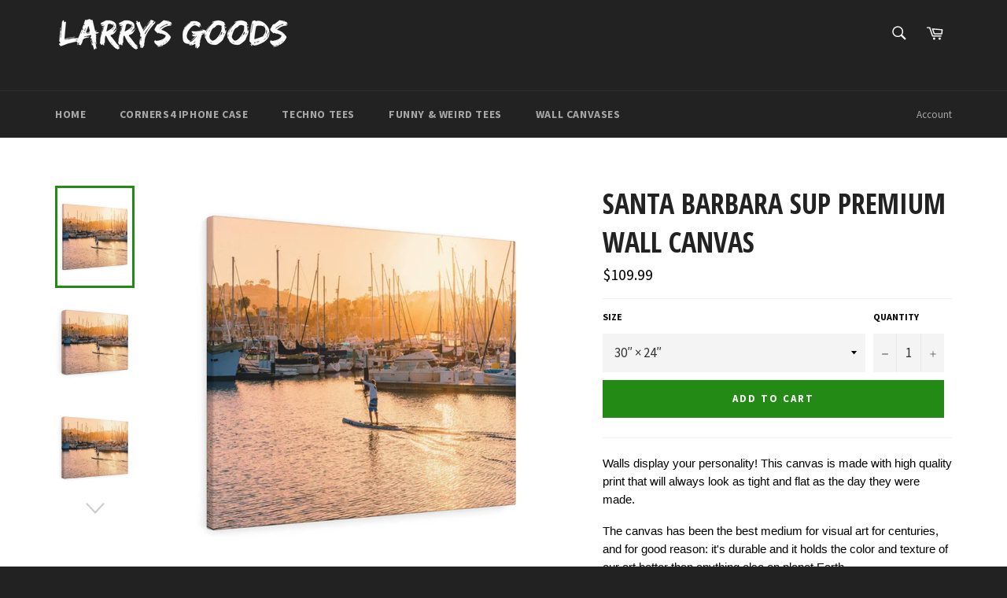

--- FILE ---
content_type: text/plain; charset=utf-8
request_url: https://sp-micro-proxy.b-cdn.net/micro?unique_id=larrys-goods-llc.myshopify.com
body_size: 3017
content:
{"site":{"free_plan_limit_reached":false,"billing_status":null,"billing_active":true,"pricing_plan_required":false,"settings":{"proof_mobile_position":"Bottom","proof_desktop_position":"Bottom Left","proof_pop_size":"default","proof_start_delay_time":3,"proof_time_between":3,"proof_display_time":6,"proof_visible":false,"proof_cycle":true,"proof_mobile_enabled":true,"proof_desktop_enabled":true,"proof_tablet_enabled":null,"proof_locale":"en","proof_show_powered_by":false},"site_integrations":[{"id":"209379","enabled":true,"integration":{"name":"Shopify Add To Cart","handle":"shopify_storefront_add_to_cart","pro":false},"settings":{"proof_onclick_new_tab":null,"proof_exclude_pages":null,"proof_include_pages":[],"proof_display_pages_mode":"excluded","proof_minimum_activity_sessions":null,"proof_height":110,"proof_bottom":10,"proof_top":10,"proof_right":10,"proof_left":10,"proof_background_color":"#000000","proof_background_image_url":null,"proof_font_color":"#ffffff","proof_border_radius":40,"proof_padding_top":0,"proof_padding_bottom":0,"proof_padding_left":8,"proof_padding_right":16,"proof_icon_color":null,"proof_icon_background_color":null,"proof_hours_before_obscure":1,"proof_minimum_review_rating":5,"proof_highlights_color":"#fdcb6e","proof_display_review":true,"proof_show_review_on_hover":true,"proof_summary_time_range":1440,"proof_summary_minimum_count":10,"proof_show_media":false,"proof_show_message":false,"proof_media_url":null,"proof_media_position":null,"proof_nudge_click_url":null,"proof_icon_url":null,"proof_icon_mode":null,"proof_icon_enabled":false},"template":{"id":"36","body":{"top":"{{first_name}} in {{city}}, {{province}} {{country}}","middle":"Added to Cart {{product_title}}"},"raw_body":"<top>{{first_name}} in {{city}}, {{province}} {{country}}</top><middle>Added to Cart {{product_title}}</middle>","locale":"en"}},{"id":"209380","enabled":true,"integration":{"name":"Shopify Purchase","handle":"shopify_api_purchase","pro":false},"settings":{"proof_onclick_new_tab":null,"proof_exclude_pages":null,"proof_include_pages":[],"proof_display_pages_mode":"excluded","proof_minimum_activity_sessions":null,"proof_height":110,"proof_bottom":10,"proof_top":10,"proof_right":10,"proof_left":10,"proof_background_color":"#000000","proof_background_image_url":null,"proof_font_color":"#ffffff","proof_border_radius":40,"proof_padding_top":0,"proof_padding_bottom":0,"proof_padding_left":8,"proof_padding_right":16,"proof_icon_color":null,"proof_icon_background_color":null,"proof_hours_before_obscure":1,"proof_minimum_review_rating":5,"proof_highlights_color":"#fdcb6e","proof_display_review":true,"proof_show_review_on_hover":true,"proof_summary_time_range":1440,"proof_summary_minimum_count":10,"proof_show_media":false,"proof_show_message":false,"proof_media_url":null,"proof_media_position":null,"proof_nudge_click_url":null,"proof_icon_url":null,"proof_icon_mode":null,"proof_icon_enabled":false},"template":{"id":"4","body":{"top":"{{first_name}} in {{city}}, {{province}} {{country}}","middle":"Purchased {{product_title}}"},"raw_body":"<top>{{first_name}} in {{city}}, {{province}} {{country}}</top><middle>Purchased {{product_title}}</middle>","locale":"en"}}],"events":[{"id":"243888028","created_at":null,"variables":{"first_name":"Someone","city":"Helsinki","province":"Uusimaa","province_code":"18","country":"Finland","country_code":"FI","product_title":"Soul Surfing Premium Wall Canvas"},"click_url":"https://larrysgoods.com/products/soul-surfing-premium-wall-canvas","image_url":"https://cdn.shopify.com/s/files/1/2103/4027/products/da952cbffbdbce73916e557d13f8663c.jpg?v=1535152756","product":{"id":"7769874","product_id":"1420335513697","title":"Soul Surfing Premium Wall Canvas","created_at":"2018-08-24T23:19:07.000Z","updated_at":"2023-03-21T18:11:16.000Z","published_at":"2023-01-24T15:27:16.000Z"},"site_integration":{"id":"209379","enabled":true,"integration":{"name":"Shopify Add To Cart","handle":"shopify_storefront_add_to_cart","pro":false},"template":{"id":"36","body":{"top":"{{first_name}} in {{city}}, {{province}} {{country}}","middle":"Added to Cart {{product_title}}"},"raw_body":"<top>{{first_name}} in {{city}}, {{province}} {{country}}</top><middle>Added to Cart {{product_title}}</middle>","locale":"en"}}},{"id":"243883297","created_at":null,"variables":{"first_name":"Someone","city":"Chicago","province":"Illinois","province_code":"IL","country":"United States","country_code":"US","product_title":"Label Update Shipping 555"},"click_url":"https://larrysgoods.com/products/update-shipping","image_url":"","product":{"id":"7769909","product_id":"2113692074081","title":"Label Update Shipping 555","created_at":"2019-05-09T20:40:59.000Z","updated_at":"2026-01-14T12:01:29.663Z","published_at":"2019-05-09T20:39:50.000Z"},"site_integration":{"id":"209380","enabled":true,"integration":{"name":"Shopify Purchase","handle":"shopify_api_purchase","pro":false},"template":{"id":"4","body":{"top":"{{first_name}} in {{city}}, {{province}} {{country}}","middle":"Purchased {{product_title}}"},"raw_body":"<top>{{first_name}} in {{city}}, {{province}} {{country}}</top><middle>Purchased {{product_title}}</middle>","locale":"en"}}},{"id":"243698798","created_at":null,"variables":{"first_name":"Someone","city":"Philadelphia","province":"Pennsylvania","province_code":"PA","country":"United States","country_code":"US","product_title":"Label Update Shipping 555"},"click_url":"https://larrysgoods.com/products/update-shipping","image_url":"","product":{"id":"7769909","product_id":"2113692074081","title":"Label Update Shipping 555","created_at":"2019-05-09T20:40:59.000Z","updated_at":"2026-01-14T12:01:29.663Z","published_at":"2019-05-09T20:39:50.000Z"},"site_integration":{"id":"209380","enabled":true,"integration":{"name":"Shopify Purchase","handle":"shopify_api_purchase","pro":false},"template":{"id":"4","body":{"top":"{{first_name}} in {{city}}, {{province}} {{country}}","middle":"Purchased {{product_title}}"},"raw_body":"<top>{{first_name}} in {{city}}, {{province}} {{country}}</top><middle>Purchased {{product_title}}</middle>","locale":"en"}}},{"id":"242928751","created_at":null,"variables":{"first_name":"Someone","city":"Charles City","province":"Iowa","province_code":"IA","country":"United States","country_code":"US","product_title":"Eat Drink & Be Larry Tee"},"click_url":"https://larrysgoods.com/products/eat-drink-be-larry-tee","image_url":"https://cdn.shopify.com/s/files/1/2103/4027/products/2db6a7daa0b9ef473ee8ddb691fb776a.jpg?v=1528510380","product":{"id":"7769714","product_id":"762701447265","title":"Eat Drink & Be Larry Tee","created_at":"2018-06-08T21:49:07.000Z","updated_at":"2025-12-27T12:02:06.241Z","published_at":"2018-06-08T21:49:07.000Z"},"site_integration":{"id":"209380","enabled":true,"integration":{"name":"Shopify Purchase","handle":"shopify_api_purchase","pro":false},"template":{"id":"4","body":{"top":"{{first_name}} in {{city}}, {{province}} {{country}}","middle":"Purchased {{product_title}}"},"raw_body":"<top>{{first_name}} in {{city}}, {{province}} {{country}}</top><middle>Purchased {{product_title}}</middle>","locale":"en"}}},{"id":"242917100","created_at":null,"variables":{"first_name":"Someone","city":"Charles City","province":"Iowa","province_code":"IA","country":"United States","country_code":"US","product_title":"Eat Drink & Be Larry Tee"},"click_url":"https://larrysgoods.com/products/eat-drink-be-larry-tee","image_url":"https://cdn.shopify.com/s/files/1/2103/4027/products/2db6a7daa0b9ef473ee8ddb691fb776a.jpg?v=1528510380","product":{"id":"7769714","product_id":"762701447265","title":"Eat Drink & Be Larry Tee","created_at":"2018-06-08T21:49:07.000Z","updated_at":"2025-12-27T12:02:06.241Z","published_at":"2018-06-08T21:49:07.000Z"},"site_integration":{"id":"209379","enabled":true,"integration":{"name":"Shopify Add To Cart","handle":"shopify_storefront_add_to_cart","pro":false},"template":{"id":"36","body":{"top":"{{first_name}} in {{city}}, {{province}} {{country}}","middle":"Added to Cart {{product_title}}"},"raw_body":"<top>{{first_name}} in {{city}}, {{province}} {{country}}</top><middle>Added to Cart {{product_title}}</middle>","locale":"en"}}},{"id":"242829214","created_at":null,"variables":{"first_name":"Someone","city":"TUCSON","province":"Arizona","province_code":"AZ","country":"United States","country_code":"US","product_title":"Techno Viking Body Tee"},"click_url":"https://larrysgoods.com/products/techno-viking-body-tee","image_url":"https://cdn.shopify.com/s/files/1/2103/4027/products/0ea20272ead47da7fc8465b658674cb1.jpg?v=1526078494","product":{"id":"7769844","product_id":"405587886109","title":"Techno Viking Body Tee","created_at":"2018-02-03T01:11:33.000Z","updated_at":"2025-12-25T12:02:00.043Z","published_at":"2018-02-03T01:11:33.000Z"},"site_integration":{"id":"209380","enabled":true,"integration":{"name":"Shopify Purchase","handle":"shopify_api_purchase","pro":false},"template":{"id":"4","body":{"top":"{{first_name}} in {{city}}, {{province}} {{country}}","middle":"Purchased {{product_title}}"},"raw_body":"<top>{{first_name}} in {{city}}, {{province}} {{country}}</top><middle>Purchased {{product_title}}</middle>","locale":"en"}}},{"id":"242829198","created_at":null,"variables":{"first_name":"Someone","city":"New York","province":"New York","province_code":"NY","country":"United States","country_code":"US","product_title":"Techno Viking Body Tee"},"click_url":"https://larrysgoods.com/products/techno-viking-body-tee","image_url":"https://cdn.shopify.com/s/files/1/2103/4027/products/0ea20272ead47da7fc8465b658674cb1.jpg?v=1526078494","product":{"id":"7769844","product_id":"405587886109","title":"Techno Viking Body Tee","created_at":"2018-02-03T01:11:33.000Z","updated_at":"2025-12-25T12:02:00.043Z","published_at":"2018-02-03T01:11:33.000Z"},"site_integration":{"id":"209379","enabled":true,"integration":{"name":"Shopify Add To Cart","handle":"shopify_storefront_add_to_cart","pro":false},"template":{"id":"36","body":{"top":"{{first_name}} in {{city}}, {{province}} {{country}}","middle":"Added to Cart {{product_title}}"},"raw_body":"<top>{{first_name}} in {{city}}, {{province}} {{country}}</top><middle>Added to Cart {{product_title}}</middle>","locale":"en"}}},{"id":"242424707","created_at":null,"variables":{"first_name":"Someone","city":"Palm Springs","province":"California","province_code":"CA","country":"United States","country_code":"US","product_title":"Corners4 iPhone Case"},"click_url":"https://larrysgoods.com/products/corners4","image_url":"https://cdn.shopify.com/s/files/1/2103/4027/products/Corners4.png?v=1522965640","product":{"id":"7769662","product_id":"387155656733","title":"Corners4 iPhone Case","created_at":"2018-01-17T16:29:13.000Z","updated_at":"2025-12-18T12:02:32.074Z","published_at":"2018-01-17T18:12:54.000Z"},"site_integration":{"id":"209380","enabled":true,"integration":{"name":"Shopify Purchase","handle":"shopify_api_purchase","pro":false},"template":{"id":"4","body":{"top":"{{first_name}} in {{city}}, {{province}} {{country}}","middle":"Purchased {{product_title}}"},"raw_body":"<top>{{first_name}} in {{city}}, {{province}} {{country}}</top><middle>Purchased {{product_title}}</middle>","locale":"en"}}},{"id":"242424627","created_at":null,"variables":{"first_name":"Someone","city":"Columbia","province":"South Carolina","province_code":"SC","country":"United States","country_code":"US","product_title":"Corners4 iPhone Case"},"click_url":"https://larrysgoods.com/products/corners4","image_url":"https://cdn.shopify.com/s/files/1/2103/4027/products/Corners4.png?v=1522965640","product":{"id":"7769662","product_id":"387155656733","title":"Corners4 iPhone Case","created_at":"2018-01-17T16:29:13.000Z","updated_at":"2025-12-18T12:02:32.074Z","published_at":"2018-01-17T18:12:54.000Z"},"site_integration":{"id":"209379","enabled":true,"integration":{"name":"Shopify Add To Cart","handle":"shopify_storefront_add_to_cart","pro":false},"template":{"id":"36","body":{"top":"{{first_name}} in {{city}}, {{province}} {{country}}","middle":"Added to Cart {{product_title}}"},"raw_body":"<top>{{first_name}} in {{city}}, {{province}} {{country}}</top><middle>Added to Cart {{product_title}}</middle>","locale":"en"}}},{"id":"242304125","created_at":null,"variables":{"first_name":"Someone","city":"Athens","province":"Attica","province_code":"I","country":"Greece","country_code":"GR","product_title":"Slim Style Shoulder Bag"},"click_url":"https://larrysgoods.com/products/slim-style-shoulder-bag","image_url":"https://cdn.shopify.com/s/files/1/2103/4027/products/Shoulder_Bag.jpg?v=1563324597","product":{"id":"7769813","product_id":"785460232289","title":"Slim Style Shoulder Bag","created_at":"2018-07-19T15:25:57.000Z","updated_at":"2024-03-16T22:20:00.000Z","published_at":"2018-07-19T15:39:59.000Z"},"site_integration":{"id":"209379","enabled":true,"integration":{"name":"Shopify Add To Cart","handle":"shopify_storefront_add_to_cart","pro":false},"template":{"id":"36","body":{"top":"{{first_name}} in {{city}}, {{province}} {{country}}","middle":"Added to Cart {{product_title}}"},"raw_body":"<top>{{first_name}} in {{city}}, {{province}} {{country}}</top><middle>Added to Cart {{product_title}}</middle>","locale":"en"}}},{"id":"242111021","created_at":null,"variables":{"first_name":"Someone","city":"Helsinki","province":"Uusimaa","province_code":"18","country":"Finland","country_code":"FI","product_title":"Soul Surfing Premium Wall Canvas"},"click_url":"https://larrysgoods.com/products/soul-surfing-premium-wall-canvas","image_url":"https://cdn.shopify.com/s/files/1/2103/4027/products/da952cbffbdbce73916e557d13f8663c.jpg?v=1535152756","product":{"id":"7769874","product_id":"1420335513697","title":"Soul Surfing Premium Wall Canvas","created_at":"2018-08-24T23:19:07.000Z","updated_at":"2023-03-21T18:11:16.000Z","published_at":"2023-01-24T15:27:16.000Z"},"site_integration":{"id":"209379","enabled":true,"integration":{"name":"Shopify Add To Cart","handle":"shopify_storefront_add_to_cart","pro":false},"template":{"id":"36","body":{"top":"{{first_name}} in {{city}}, {{province}} {{country}}","middle":"Added to Cart {{product_title}}"},"raw_body":"<top>{{first_name}} in {{city}}, {{province}} {{country}}</top><middle>Added to Cart {{product_title}}</middle>","locale":"en"}}},{"id":"241666343","created_at":null,"variables":{"first_name":"Someone","city":"Portland","province":"Oregon","province_code":"OR","country":"United States","country_code":"US","product_title":"Detroit City of Techno Tee"},"click_url":"https://larrysgoods.com/products/detroit-city-of-techno-tee","image_url":"https://cdn.shopify.com/s/files/1/2103/4027/products/6db1b34d3c74a84684951af944f30d08.jpg?v=1526076939","product":{"id":"7769682","product_id":"439125180445","title":"Detroit City of Techno Tee","created_at":"2018-03-12T23:20:12.000Z","updated_at":"2025-12-07T12:02:24.683Z","published_at":"2018-03-12T23:20:12.000Z"},"site_integration":{"id":"209380","enabled":true,"integration":{"name":"Shopify Purchase","handle":"shopify_api_purchase","pro":false},"template":{"id":"4","body":{"top":"{{first_name}} in {{city}}, {{province}} {{country}}","middle":"Purchased {{product_title}}"},"raw_body":"<top>{{first_name}} in {{city}}, {{province}} {{country}}</top><middle>Purchased {{product_title}}</middle>","locale":"en"}}},{"id":"241666325","created_at":null,"variables":{"first_name":"Someone","city":"Portland","province":"Oregon","province_code":"OR","country":"United States","country_code":"US","product_title":"Detroit City of Techno Tee"},"click_url":"https://larrysgoods.com/products/detroit-city-of-techno-tee","image_url":"https://cdn.shopify.com/s/files/1/2103/4027/products/6db1b34d3c74a84684951af944f30d08.jpg?v=1526076939","product":{"id":"7769682","product_id":"439125180445","title":"Detroit City of Techno Tee","created_at":"2018-03-12T23:20:12.000Z","updated_at":"2025-12-07T12:02:24.683Z","published_at":"2018-03-12T23:20:12.000Z"},"site_integration":{"id":"209379","enabled":true,"integration":{"name":"Shopify Add To Cart","handle":"shopify_storefront_add_to_cart","pro":false},"template":{"id":"36","body":{"top":"{{first_name}} in {{city}}, {{province}} {{country}}","middle":"Added to Cart {{product_title}}"},"raw_body":"<top>{{first_name}} in {{city}}, {{province}} {{country}}</top><middle>Added to Cart {{product_title}}</middle>","locale":"en"}}},{"id":"240183211","created_at":null,"variables":{"first_name":"Someone","city":"Scarsdale","province":"New York","province_code":"NY","country":"United States","country_code":"US","product_title":"Label Update Shipping 555"},"click_url":"https://larrysgoods.com/products/update-shipping","image_url":"","product":{"id":"7769909","product_id":"2113692074081","title":"Label Update Shipping 555","created_at":"2019-05-09T20:40:59.000Z","updated_at":"2026-01-14T12:01:29.663Z","published_at":"2019-05-09T20:39:50.000Z"},"site_integration":{"id":"209380","enabled":true,"integration":{"name":"Shopify Purchase","handle":"shopify_api_purchase","pro":false},"template":{"id":"4","body":{"top":"{{first_name}} in {{city}}, {{province}} {{country}}","middle":"Purchased {{product_title}}"},"raw_body":"<top>{{first_name}} in {{city}}, {{province}} {{country}}</top><middle>Purchased {{product_title}}</middle>","locale":"en"}}},{"id":"240182001","created_at":null,"variables":{"first_name":"Someone","city":"Richardson","province":"Texas","province_code":"TX","country":"United States","country_code":"US","product_title":"Label Update Shipping 555"},"click_url":"https://larrysgoods.com/products/update-shipping","image_url":"","product":{"id":"7769909","product_id":"2113692074081","title":"Label Update Shipping 555","created_at":"2019-05-09T20:40:59.000Z","updated_at":"2026-01-14T12:01:29.663Z","published_at":"2019-05-09T20:39:50.000Z"},"site_integration":{"id":"209380","enabled":true,"integration":{"name":"Shopify Purchase","handle":"shopify_api_purchase","pro":false},"template":{"id":"4","body":{"top":"{{first_name}} in {{city}}, {{province}} {{country}}","middle":"Purchased {{product_title}}"},"raw_body":"<top>{{first_name}} in {{city}}, {{province}} {{country}}</top><middle>Purchased {{product_title}}</middle>","locale":"en"}}},{"id":"239458155","created_at":null,"variables":{"first_name":"Someone","city":"Newport Beach","province":"California","province_code":"CA","country":"United States","country_code":"US","product_title":"Black Leisure Bag"},"click_url":"https://larrysgoods.com/products/black-leisure-bag","image_url":"https://cdn.shopify.com/s/files/1/2103/4027/products/HTB1KBERhWagSKJjy0Fhq6ArbFXaA.jpg?v=1522798448","product":{"id":"7769639","product_id":"326129254429","title":"Black Leisure Bag","created_at":"2017-11-30T16:36:53.000Z","updated_at":"2025-11-05T19:24:47.973Z","published_at":"2017-11-30T16:36:53.000Z"},"site_integration":{"id":"209380","enabled":true,"integration":{"name":"Shopify Purchase","handle":"shopify_api_purchase","pro":false},"template":{"id":"4","body":{"top":"{{first_name}} in {{city}}, {{province}} {{country}}","middle":"Purchased {{product_title}}"},"raw_body":"<top>{{first_name}} in {{city}}, {{province}} {{country}}</top><middle>Purchased {{product_title}}</middle>","locale":"en"}}},{"id":"239458105","created_at":null,"variables":{"first_name":"Someone","city":"Los Angeles","province":"California","province_code":"CA","country":"United States","country_code":"US","product_title":"Black Leisure Bag"},"click_url":"https://larrysgoods.com/products/black-leisure-bag","image_url":"https://cdn.shopify.com/s/files/1/2103/4027/products/HTB1KBERhWagSKJjy0Fhq6ArbFXaA.jpg?v=1522798448","product":{"id":"7769639","product_id":"326129254429","title":"Black Leisure Bag","created_at":"2017-11-30T16:36:53.000Z","updated_at":"2025-11-05T19:24:47.973Z","published_at":"2017-11-30T16:36:53.000Z"},"site_integration":{"id":"209379","enabled":true,"integration":{"name":"Shopify Add To Cart","handle":"shopify_storefront_add_to_cart","pro":false},"template":{"id":"36","body":{"top":"{{first_name}} in {{city}}, {{province}} {{country}}","middle":"Added to Cart {{product_title}}"},"raw_body":"<top>{{first_name}} in {{city}}, {{province}} {{country}}</top><middle>Added to Cart {{product_title}}</middle>","locale":"en"}}},{"id":"238688506","created_at":null,"variables":{"first_name":"Someone","city":"Mountain View","province":"California","province_code":"CA","country":"United States","country_code":"US","product_title":"Techno And Pizza Tee"},"click_url":"https://larrysgoods.com/products/techno-and-pizza-tee","image_url":"https://cdn.shopify.com/s/files/1/2103/4027/products/Techno_And_Pizza.png?v=1528413354","product":{"id":"7769839","product_id":"405600862237","title":"Techno And Pizza Tee","created_at":"2018-02-03T01:23:06.000Z","updated_at":"2023-03-21T18:10:54.000Z","published_at":"2018-02-03T01:23:06.000Z"},"site_integration":{"id":"209379","enabled":true,"integration":{"name":"Shopify Add To Cart","handle":"shopify_storefront_add_to_cart","pro":false},"template":{"id":"36","body":{"top":"{{first_name}} in {{city}}, {{province}} {{country}}","middle":"Added to Cart {{product_title}}"},"raw_body":"<top>{{first_name}} in {{city}}, {{province}} {{country}}</top><middle>Added to Cart {{product_title}}</middle>","locale":"en"}}},{"id":"238640730","created_at":null,"variables":{"first_name":"Someone","city":"New York","province":"New York","province_code":"NY","country":"United States","country_code":"US","product_title":"Vintage Style Gym Bag"},"click_url":"https://larrysgoods.com/products/vintage-gym-bag","image_url":"https://cdn.shopify.com/s/files/1/2103/4027/products/HTB1EncGdK7JL1JjSZFKq6A4KXXaU.jpg?v=1525918352","product":{"id":"7769922","product_id":"11894828554","title":"Vintage Style Gym Bag","created_at":"2017-08-23T16:45:47.000Z","updated_at":"2025-10-21T15:18:02.016Z","published_at":null},"site_integration":{"id":"209380","enabled":true,"integration":{"name":"Shopify Purchase","handle":"shopify_api_purchase","pro":false},"template":{"id":"4","body":{"top":"{{first_name}} in {{city}}, {{province}} {{country}}","middle":"Purchased {{product_title}}"},"raw_body":"<top>{{first_name}} in {{city}}, {{province}} {{country}}</top><middle>Purchased {{product_title}}</middle>","locale":"en"}}},{"id":"238284690","created_at":null,"variables":{"first_name":"Someone","city":"Mountain View","province":"California","province_code":"CA","country":"United States","country_code":"US","product_title":"Paddle Faster I Hear Techno Tee"},"click_url":"https://larrysgoods.com/products/paddle-faster-i-hear-techno-tee","image_url":"https://cdn.shopify.com/s/files/1/2103/4027/products/Paddle_Faster.png?v=1531758960","product":{"id":"7769896","product_id":"448080150557","title":"Paddle Faster I Hear Techno Tee","created_at":"2018-03-20T20:43:34.000Z","updated_at":"2023-03-21T18:10:57.000Z","published_at":"2018-03-20T20:43:34.000Z"},"site_integration":{"id":"209379","enabled":true,"integration":{"name":"Shopify Add To Cart","handle":"shopify_storefront_add_to_cart","pro":false},"template":{"id":"36","body":{"top":"{{first_name}} in {{city}}, {{province}} {{country}}","middle":"Added to Cart {{product_title}}"},"raw_body":"<top>{{first_name}} in {{city}}, {{province}} {{country}}</top><middle>Added to Cart {{product_title}}</middle>","locale":"en"}}},{"id":"238284206","created_at":null,"variables":{"first_name":"Someone","city":"Mountain View","province":"California","province_code":"CA","country":"United States","country_code":"US","product_title":"Paddle Faster I Hear Techno Tee"},"click_url":"https://larrysgoods.com/products/paddle-faster-i-hear-techno-tee","image_url":"https://cdn.shopify.com/s/files/1/2103/4027/products/Paddle_Faster.png?v=1531758960","product":{"id":"7769896","product_id":"448080150557","title":"Paddle Faster I Hear Techno Tee","created_at":"2018-03-20T20:43:34.000Z","updated_at":"2023-03-21T18:10:57.000Z","published_at":"2018-03-20T20:43:34.000Z"},"site_integration":{"id":"209379","enabled":true,"integration":{"name":"Shopify Add To Cart","handle":"shopify_storefront_add_to_cart","pro":false},"template":{"id":"36","body":{"top":"{{first_name}} in {{city}}, {{province}} {{country}}","middle":"Added to Cart {{product_title}}"},"raw_body":"<top>{{first_name}} in {{city}}, {{province}} {{country}}</top><middle>Added to Cart {{product_title}}</middle>","locale":"en"}}},{"id":"238272889","created_at":null,"variables":{"first_name":"Someone","city":"Waunakee","province":"Wisconsin","province_code":"WI","country":"United States","country_code":"US","product_title":"Chicago House Music Tee"},"click_url":"https://larrysgoods.com/products/chicago-house-music-tee","image_url":"https://cdn.shopify.com/s/files/1/2103/4027/products/Chicago_House_Music.png?v=1532553083","product":{"id":"7769674","product_id":"752870031457","title":"Chicago House Music Tee","created_at":"2018-05-08T21:13:50.000Z","updated_at":"2025-10-13T11:02:20.000Z","published_at":"2018-05-08T21:13:50.000Z"},"site_integration":{"id":"209380","enabled":true,"integration":{"name":"Shopify Purchase","handle":"shopify_api_purchase","pro":false},"template":{"id":"4","body":{"top":"{{first_name}} in {{city}}, {{province}} {{country}}","middle":"Purchased {{product_title}}"},"raw_body":"<top>{{first_name}} in {{city}}, {{province}} {{country}}</top><middle>Purchased {{product_title}}</middle>","locale":"en"}}},{"id":"238272820","created_at":null,"variables":{"first_name":"Someone","city":"Middleton","province":"Wisconsin","province_code":"WI","country":"United States","country_code":"US","product_title":"Chicago House Music Tee"},"click_url":"https://larrysgoods.com/products/chicago-house-music-tee","image_url":"https://cdn.shopify.com/s/files/1/2103/4027/products/Chicago_House_Music.png?v=1532553083","product":{"id":"7769674","product_id":"752870031457","title":"Chicago House Music Tee","created_at":"2018-05-08T21:13:50.000Z","updated_at":"2025-10-13T11:02:20.000Z","published_at":"2018-05-08T21:13:50.000Z"},"site_integration":{"id":"209379","enabled":true,"integration":{"name":"Shopify Add To Cart","handle":"shopify_storefront_add_to_cart","pro":false},"template":{"id":"36","body":{"top":"{{first_name}} in {{city}}, {{province}} {{country}}","middle":"Added to Cart {{product_title}}"},"raw_body":"<top>{{first_name}} in {{city}}, {{province}} {{country}}</top><middle>Added to Cart {{product_title}}</middle>","locale":"en"}}},{"id":"237996087","created_at":null,"variables":{"first_name":"Someone","city":"Jacksonville","province":"Florida","province_code":"FL","country":"United States","country_code":"US","product_title":"Paddle Faster I Hear Techno Tee"},"click_url":"https://larrysgoods.com/products/paddle-faster-i-hear-techno-tee","image_url":"https://cdn.shopify.com/s/files/1/2103/4027/products/Paddle_Faster.png?v=1531758960","product":{"id":"7769896","product_id":"448080150557","title":"Paddle Faster I Hear Techno Tee","created_at":"2018-03-20T20:43:34.000Z","updated_at":"2023-03-21T18:10:57.000Z","published_at":"2018-03-20T20:43:34.000Z"},"site_integration":{"id":"209379","enabled":true,"integration":{"name":"Shopify Add To Cart","handle":"shopify_storefront_add_to_cart","pro":false},"template":{"id":"36","body":{"top":"{{first_name}} in {{city}}, {{province}} {{country}}","middle":"Added to Cart {{product_title}}"},"raw_body":"<top>{{first_name}} in {{city}}, {{province}} {{country}}</top><middle>Added to Cart {{product_title}}</middle>","locale":"en"}}},{"id":"237899169","created_at":null,"variables":{"first_name":"Someone","city":"Mountain View","province":"California","province_code":"CA","country":"United States","country_code":"US","product_title":"Black Leisure Bag"},"click_url":"https://larrysgoods.com/products/black-leisure-bag","image_url":"https://cdn.shopify.com/s/files/1/2103/4027/products/HTB1KBERhWagSKJjy0Fhq6ArbFXaA.jpg?v=1522798448","product":{"id":"7769639","product_id":"326129254429","title":"Black Leisure Bag","created_at":"2017-11-30T16:36:53.000Z","updated_at":"2025-11-05T19:24:47.973Z","published_at":"2017-11-30T16:36:53.000Z"},"site_integration":{"id":"209379","enabled":true,"integration":{"name":"Shopify Add To Cart","handle":"shopify_storefront_add_to_cart","pro":false},"template":{"id":"36","body":{"top":"{{first_name}} in {{city}}, {{province}} {{country}}","middle":"Added to Cart {{product_title}}"},"raw_body":"<top>{{first_name}} in {{city}}, {{province}} {{country}}</top><middle>Added to Cart {{product_title}}</middle>","locale":"en"}}}]}}